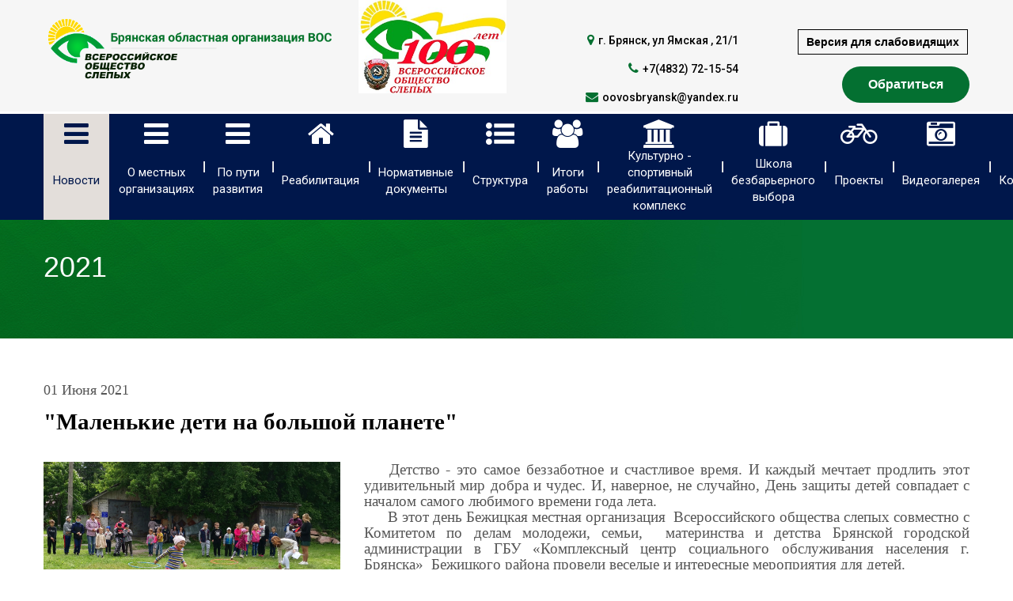

--- FILE ---
content_type: text/html; charset=WINDOWS-1251
request_url: http://vos.bryansk.in/2021/d/
body_size: 26234
content:
<!DOCTYPE html>
<html>
<head>
<title>Брянская ОО ВОС</title>
<meta name="yandex-verification" content="a0eea0ead26f137a" />
<meta name="keywords" content="Брянская ОО ВОС">
<meta name="description" content="Брянская ОО ВОС">
<meta http-equiv="Content-Type" content="text/html; charset=windows-1251">
<meta name="viewport" content="width=device-width, initial-scale=1">
<link rel="shortcut icon" href="/favicon.ico" type="image/x-icon">
<link href="/tmpl/main/styles/styles.min.css" rel="stylesheet" />
<link href="https://fonts.googleapis.com/css?family=Roboto:100,400,500,700&subset=cyrillic" rel="stylesheet">
<link type="text/css" rel="stylesheet" href="/lib/fontawesome/css/font-awesome.min.css">
<!--[if IE]>
<style>.clouds{display:none!important}</style>
<script src="http://html5shiv.googlecode.com/svn/trunk/html5.js"></script>
<![endif]-->
</head>
<body class="page-id-291 ">
<div class="sv-panel" style="display: none">
<div class="sv-panel-container">
<div class="sv-panel-col">
<div class="sv-param">
<span class="sv-param-title">Цветовые схемы</span>
<span class="sv-param-option svp-color svp-color-default" data-p="svcd">A</span>
<span class="sv-param-option svp-color svp-color-invert" data-p="svci">A</span>
<span class="sv-param-option svp-color svp-color-blue" data-p="svcb">A</span>
</div>
</div><div class="sv-panel-col">
<div class="sv-param">
<span class="sv-param-title">Размер шрифта</span>
<span class="sv-param-option svp-size svp-size-default" data-p="svsd">A</span>
<span class="sv-param-option svp-size svp-size-medium" data-p="svsm">A</span>
<span class="sv-param-option svp-size svp-size-large" data-p="svsl">A</span>
</div>
</div><div class="sv-panel-col">
<div class="sv-param">
<span class="sv-param-title">Шрифт</span>
<span class="sv-param-option svp-font svp-font-default" data-p="svfsa">A</span>
<span class="sv-param-option svp-font svp-font-serif" data-p="svfse">A</span>
</div>
</div><div class="sv-panel-col">
<span class="btn-sv-off">Обычный режим</span>
</div>
</div>
</div>
<div id="overlay"></div>
<div class="main-wrapper">
<div class="main-container">
<header class="main-header">
<div class="container">
<div class="col">
<div class="main-header__images">
<a href="/" class="logo main-header__logo">
<span class="img">
<img src="/tmpl/main/images/logo.png" alt="БОО Всероссийского общества слепых (ВОС)">
</span>
</a>
<span class="main-header__years">
<img src="/tmpl/main/images/vos100let.jpg" alt="100- лет ВОС">
</span>	</div>	</div><div class="col">
<div class="contacts">
<a href="" class="address">г. Брянск, ул Ямская , 21/1 </a>
<a href="tel:+74832721554" class="phones">+7(4832) 72-15-54</a>
<a href="mailto:oovosbryansk@yandex.ru" class="email">oovosbryansk@yandex.ru</a>
</div>
<!-- <div class="contacts">
<a href="" class="address"></a>
<a href="tel:+74832721554" class="phones"></a>
<a href="mailto:" class="email"></a>
</div> -->
</div><div class="col">
<div class="contacts">
<span title="Версия для слабовидящих" class="btn-sv-toggle"><span class="nav__control-icn nav__control-icn_sv">Версия для слабовидящих</span></span>
<a href="#call" class="btn fancybox">
Обратиться
</a>
</div>
</div>
</div>
</header>
<nav class="main-nav">
<div class="container">
<span class="toggle-nav">
<i class="icn-bar"></i>
<i class="icn-bar"></i>
<i class="icn-bar"></i>
</span>
<ul class="nav-menu">
<li class="current ">
<a href="/novosti/"
class="current"
>
<span class="nav-icn nav-icn-293"></span>
<span class="nav-label">Новости</span>
</a>
<div class="nav-childs">
<div class="nav__child-container">
<a href="/smi-o-nas/"
class="nav-child ">
СМИ о нас
</a>
</div>
<div class="nav__child-container">
<a href="/novosti-so-vsego-sveta/"
class="nav-child ">
Новости со всего света
</a>
</div>
<div class="nav__child-container">
<a href="/arhiv-novostey/"
class="nav-child current">
Архив новостей
</a>
<div class="nav-grandchildrens">
<a href="/2022/"
class="nav-grandchildren">
2022
</a>
<a class="current"
href="/2021/"
class="nav-grandchildren">
2021
</a>
<a href="/2020/"
class="nav-grandchildren">
2020
</a>
<a href="/2019/"
class="nav-grandchildren">
2019
</a>
<a href="/2018/"
class="nav-grandchildren">
2018
</a>
<a href="/2017/"
class="nav-grandchildren">
2017
</a>
<a href="/2016/"
class="nav-grandchildren">
2016 </a>
<a href="/2015/"
class="nav-grandchildren">
2015
</a>
<a href="/2014/"
class="nav-grandchildren">
2014
</a>
<a href="/2013/"
class="nav-grandchildren">
2013
</a>
<a href="/2012/"
class="nav-grandchildren">
2012
</a>
</div>
</div>
</div>
</li>
<li class=" ">
<a href="/mestnye-organizacii/"
>
<span class="nav-icn nav-icn-299"></span>
<span class="nav-label">О местных организациях</span>
</a>
<div class="nav-childs">
<div class="nav__child-container">
<a href="/BgMO/"
class="nav-child ">
Брянская городская МО ВОС
</a>
</div>
<div class="nav__child-container">
<a href="/BryMO/"
class="nav-child ">
Брянская МО
</a>
</div>
<div class="nav__child-container">
<a href="/BejMO/"
class="nav-child ">
Бежицкая МО ВОС
</a>
</div>
<div class="nav__child-container">
<a href="/BraMO/"
class="nav-child ">
Брасовская МО ВОС
</a>
</div>
<div class="nav__child-container">
<a href="/DyaMO/"
class="nav-child ">
Дятьковская МО ВОС
</a>
</div>
<div class="nav__child-container">
<a href="/JukMO/"
class="nav-child ">
Жуковская МО ВОС
</a>
</div>
<div class="nav__child-container">
<a href="/KliMO/"
class="nav-child ">
Клинцовская МО
</a>
</div>
<div class="nav__child-container">
<a href="/NovMO/"
class="nav-child ">
Новозыбковская МО
</a>
</div>
<div class="nav__child-container">
<a href="/PocMO/"
class="nav-child ">
Почепская МО
</a>
</div>
<div class="nav__child-container">
<a href="/UneMO/"
class="nav-child ">
Унечская МО
</a>
</div>
</div>
</li>
<li class=" ">
<a href="/po-puti-razvitia/"
>
<span class="nav-icn nav-icn-310"></span>
<span class="nav-label">По пути развития</span>
</a>
</li>
<li class=" ">
<a href="/o-tehnikume_new/"
>
<span class="nav-icn nav-icn-40"></span>
<span class="nav-label">Реабилитация </span>
</a>
<div class="nav-childs">
<div class="nav__child-container">
<a href="/trudovaya/"
class="nav-child ">
Трудовая
</a>
</div>
<div class="nav__child-container">
<a href="/informacionnaya/"
class="nav-child ">
Информационная
</a>
</div>
<div class="nav__child-container">
<a href="/obrazovatelnaya/"
class="nav-child ">
Образовательная
</a>
</div>
<div class="nav__child-container">
<a href="/sociokulturnaya/"
class="nav-child ">
Социокультурная
</a>
</div>
<div class="nav__child-container">
<a href="/fizkulturno-ozdorovitelnaya/"
class="nav-child ">
Физкультурно-оздоровительная
</a>
</div>
</div>
</li>
<li class=" ">
<a href="/studentam_new/"
>
<span class="nav-icn nav-icn-55"></span>
<span class="nav-label">Нормативные документы</span>
</a>
<div class="nav-childs">
<div class="nav__child-container">
<a href="/ustav/"
class="nav-child ">
Устав ВОС
</a>
</div>
<div class="nav__child-container">
<a href="/polozhenie-ro-vos-/"
class="nav-child ">
Положение РО ВОС </a>
</div>
<div class="nav__child-container">
<a href="/polozhenie-krk-vos/"
class="nav-child ">
Положение КРК ВОС
</a>
</div>
<div class="nav__child-container">
<a href="/polozhenie-mo-vos/"
class="nav-child ">
Положение МО ВОС
</a>
</div>
<div class="nav__child-container">
<a href="/polozhenie-o-chlenstve-vos/"
class="nav-child ">
Положение о членстве ВОС
</a>
</div>
<div class="nav__child-container">
<a href="/instrukciya-o-provedenii-vyborov/"
class="nav-child ">
Инструкция о проведении выборов
</a>
</div>
</div>
</li>
<li class=" ">
<a href="/zaochnikam_new/"
>
<span class="nav-icn nav-icn-60"></span>
<span class="nav-label">Структура</span>
</a>
<div class="nav-childs">
<div class="nav__child-container">
<a href="/pravlenie-bryanskoy-oo-vos/"
class="nav-child ">
Правление Брянской ОО ВОС
</a>
</div>
<div class="nav__child-container">
<a href="/apparat-upravleniya-bryanskoy-oo-vos/"
class="nav-child ">
Аппарат управления Брянской ОО ВОС
</a>
</div>
<div class="nav__child-container">
<a href="/krk-bryanskoy-ro--vos/"
class="nav-child ">
КРК Брянской РО ВОС
</a>
</div>
<div class="nav__child-container">
<a href="/mestnye-organizacii-vos/"
class="nav-child ">
Местные организации ВОС
</a>
<div class="nav-grandchildrens">
<a href="/bryanskaya-gorodskaya-mo-vos/"
class="nav-grandchildren">
Брянская городская МО ВОС
</a>
<a href="/bryanskaya-mo-vos/"
class="nav-grandchildren">
Брянская МО ВОС
</a>
<a href="/bezhickaya-mo-vos/"
class="nav-grandchildren">
Бежицкая МО ВОС
</a>
<a href="/brasovskaya-mo-vos/"
class="nav-grandchildren">
Брасовская МО ВОС
</a>
<a href="/dyatkovskaya-mo-vos/"
class="nav-grandchildren">
Дятьковская МО ВОС
</a>
<a href="/zhukovskaya-mo-vos/"
class="nav-grandchildren">
Жуковская МО ВОС
</a>
<a href="/klincovskaya--mo-vos/"
class="nav-grandchildren">
Клинцовская МО ВОС
</a>
<a href="/novozybkovskaya--mo-vos/"
class="nav-grandchildren">
Новозыбковская МО ВОС
</a>
<a href="/pochepskaya/"
class="nav-grandchildren">
Почепская МО ВОС
</a>
<a href="/unechskaya-mo-vos/"
class="nav-grandchildren">
Унечская МО ВОС
</a>
</div>
</div>
<div class="nav__child-container">
<a href="/sovety/"
class="nav-child ">
Советы при правлении Брянской ОО ВОС
</a>
</div>
</div>
</li>
<li class=" ">
<a href="/abiturientu-/"
>
<span class="nav-icn nav-icn-44"></span>
<span class="nav-label">Итоги работы</span>
</a>
<div class="nav-childs">
<div class="nav__child-container">
<a href="/bryanskaya-oblastnaya-organizaciya/"
class="nav-child ">
Брянская областная организация
</a>
</div>
<div class="nav__child-container">
<a href="/bryanskaya-gorodskaya-mo/"
class="nav-child ">
Брянская городская МО ВОС
</a>
</div>
<div class="nav__child-container">
<a href="/bryanskaya-mo/"
class="nav-child ">
Брянская МО
</a>
</div>
<div class="nav__child-container">
<a href="/bezhickaya-mo/"
class="nav-child ">
Бежицкая МО
</a>
</div>
<div class="nav__child-container">
<a href="/brasovskaya-mo/"
class="nav-child ">
Брасовская МО
</a>
</div>
<div class="nav__child-container">
<a href="/dyatkovskaya-mo/"
class="nav-child ">
Дятьковская МО
</a>
</div>
<div class="nav__child-container">
<a href="/zhukovskaya-mo/"
class="nav-child ">
Жуковская МО
</a>
</div>
<div class="nav__child-container">
<a href="/klincovskaya-mo/"
class="nav-child ">
Клинцовская МО
</a>
</div>
<div class="nav__child-container">
<a href="/novozybkovskaya--mo/"
class="nav-child ">
Новозыбковская МО
</a>
</div>
<div class="nav__child-container">
<a href="/pochepskaya-mo/"
class="nav-child ">
Почепская МО
</a>
</div>
<div class="nav__child-container">
<a href="/unechskaya-mo/"
class="nav-child ">
Унечская МО
</a>
</div>
<div class="nav__child-container">
<a href="/biblioteka-dlya-slepyh-i-slabovidyashchih-/"
class="nav-child ">
Библиотека для слепых и слабовидящих </a>
</div>
</div>
</li>
<li class=" ">
<a href="/sozdaem-ksrk/"
>
<span class="nav-icn nav-icn-97"></span>
<span class="nav-label">Культурно - спортивный реабилитационный комплекс </span>
</a>
<div class="nav-childs">
<div class="nav__child-container">
<a href="/sozdaem-ksrk-bryanskoy-oo-vos/"
class="nav-child ">
Общая информация
</a>
</div>
<div class="nav__child-container">
<a href="/struktura-ksrk/"
class="nav-child ">
Структура КСРК
</a>
<div class="nav-grandchildrens">
<a href="/surdo---tiflo-kinoteatr-rasskazhi-mne-kino/"
class="nav-grandchildren">
Сурдо - тифло кинотеатр &quot;Расскажи мне кино&quot;
</a>
<a href="/lyubitelskie-obedineniya-ksrk/"
class="nav-grandchildren">
Любительские объединения КСРК
</a>
<a href="/adaptirovannye-intellektualno---razvlekatelnye-igrovye-programmy/"
class="nav-grandchildren">
Адаптированные интеллектуально - развлекательные игровые программы
</a>
</div>
</div>
<div class="nav__child-container">
<a href="/smi-o-deyatelnosti-ksrk/"
class="nav-child ">
СМИ о деятельности КСРК
</a>
</div>
<div class="nav__child-container">
<a href="/adaptivnyy-sportivno-turisticheskiy-festival-desnyanskie-zori/"
class="nav-child ">
Адаптивный спортивно-туристический фестиваль &quot;Деснянские зори&quot;
</a>
</div>
</div>
</li>
<li class=" ">
<a href="/ucpk/"
>
<span class="nav-icn nav-icn-70"></span>
<span class="nav-label">Школа безбарьерного выбора </span>
</a>
<div class="nav-childs">
<div class="nav__child-container">
<a href="/klub-novyy-vzglyad/"
class="nav-child ">
Школа безбарьерного выбора «Наше решение!»
</a>
</div>
<div class="nav__child-container">
<a href="/zhakovoy-kariny/"
class="nav-child ">
Онлайн - выставка творчества инвалидов школы безбарьерного выбора &quot;Наше решение!&quot; Номинация &quot;Литературная&quot;
</a>
</div>
<div class="nav__child-container">
<a href="/nashe-reshenie/"
class="nav-child ">
Онлайн - выставка творчества инвалидов школы безбарьерного выбора &quot;Наше решение!&quot; Номинация &quot;Прикладное творчество&quot;
</a>
</div>
<div class="nav__child-container">
<a href="/nashe-reshenie2/"
class="nav-child ">
Онлайн - выставка творчества будущих избирателей школы безбарьерного выбора &quot;Наше решение!&quot;
</a>
</div>
</div>
</li>
<li class=" ">
<a href="/project/"
>
<span class="nav-icn nav-icn-98"></span>
<span class="nav-label">Проекты</span>
</a>
</li>
<li class=" ">
<a href="/foto-i-videogalereya/"
>
<span class="nav-icn nav-icn-7"></span>
<span class="nav-label">Видеогалерея</span>
</a>
<div class="nav-childs">
<div class="nav__child-container">
<a href="/sociokulturnaya-reabilitaciya/"
class="nav-child ">
Страница истории </a>
<div class="nav-grandchildrens">
<a href="/arhiv-video-2018g/"
class="nav-grandchildren">
Архив видео 2018г
</a>
<a href="/arhiv-video-2017g/"
class="nav-grandchildren">
Архив видео 2017г
</a>
<a href="/arhiv-video-2016g/"
class="nav-grandchildren">
Архив видео 2016г
</a>
<a href="/arhiv-video-2015g/"
class="nav-grandchildren">
Архив видео 2015г
</a>
<a href="/arhiv-video-2014g/"
class="nav-grandchildren">
Архив видео 2014г
</a>
<a href="/arhiv-video-2013g/"
class="nav-grandchildren">
Архив видео 2013г
</a>
<a href="/arhiv-video-2012g/"
class="nav-grandchildren">
Архив видео 2012г
</a>
<a href="/arhiv-video-2011g/"
class="nav-grandchildren">
Архив видео 2011г
</a>
<a href="/-arhiv-video-2010g/"
class="nav-grandchildren">
Архив видео 2010г
</a>
</div>
</div>
<div class="nav__child-container">
<a href="/sportivno-ozdorovitelnaya-reabilitaciya/"
class="nav-child ">
Спортивно-оздоровительная реабилитация
</a>
<div class="nav-grandchildrens">
<a href="/arhiv-video-2017-g/"
class="nav-grandchildren">
Архив видео 2017 г
</a>
<a href="/arhiv-video-2016-g/"
class="nav-grandchildren">
Архив видео 2016 г
</a>
<a href="/arhiv-video-2015-g/"
class="nav-grandchildren">
Архив видео 2015 г
</a>
<a href="/arhiv-video-2014-g/"
class="nav-grandchildren">
Архив видео 2014 г
</a>
<a href="/arhiv-video-2013-g/"
class="nav-grandchildren">
Архив видео 2013 г
</a>
<a href="/arhiv-video-2012-g/"
class="nav-grandchildren">
Архив видео 2012 г
</a>
<a href="/arhiv-video-2010g/"
class="nav-grandchildren">
Архив видео 2010 г
</a>
</div>
</div>
<div class="nav__child-container">
<a href="/video-zvukovye-zhurnaly/"
class="nav-child ">
Видео-звуковые журналы
</a>
</div>
</div>
</li>
<li class=" ">
<a href="/kontakty/"
>
<span class="nav-icn nav-icn-9"></span>
<span class="nav-label">Контакты</span>
</a>
</li>
</ul>
</div>
</nav>
<div id="overlay" style="display:none"></div>
<div class="page-title">
<div class="container">
<h3 class="title">2021</h3>
</div>
</div>
<div class="page">
<div class="container">
<div class="content">
<div class="article">
<p class="date">01 Июня 2021</p>
<h2 class="article-title">&quot;Маленькие дети на большой планете&quot;</h2>
<div class="img">
<a href="/images/news/big/1a(1).jpg" rel="gal866" class="gallery-item" title="">
<img src="/images/news/big/1a(1).jpg" alt="">
</a>
</div>
<div class="text">
<p style="margin: 0cm 0cm 0.0001pt; text-align: justify; line-height: 115%; background-image: initial; background-position: initial; background-size: initial; background-repeat: initial; background-attachment: initial; background-origin: initial; background-clip: initial; vertical-align: baseline;"><span style="font-size: 14.0pt; color: #565656;">&nbsp; &nbsp; Детство - это самое беззаботное и счастливое время. И каждый мечтает продлить этот удивительный мир добра и чудес. И, наверное, не случайно, День защиты детей совпадает с началом самого любимого времени года лета. </span></p>
<p style="margin: 0cm 0cm 0.0001pt; text-align: justify; line-height: 115%; background-image: initial; background-position: initial; background-size: initial; background-repeat: initial; background-attachment: initial; background-origin: initial; background-clip: initial; vertical-align: baseline;"><span style="font-size: 14.0pt; color: #565656;">&nbsp;&nbsp;&nbsp;&nbsp;&nbsp; В этот день Бежицкая местная организация&nbsp; Всероссийского общества слепых совместно с Комитетом по делам молодежи, семьи,&nbsp; материнства и детства Брянской городской администрации </span><span style="font-size: 14.0pt; color: #565656;">в ГБУ &laquo;Комплексный центр социального обслуживания населения г. Брянска&raquo;&nbsp; Бежицкого района провели веселые и интересные мероприятия для детей. <span style="font-size: 14.0pt; color: #565656;"></span></span></p>
<p style="margin: 0cm 0cm 0.0001pt; text-align: justify; background-image: initial; background-position: initial; background-size: initial; background-repeat: initial; background-attachment: initial; background-origin: initial; background-clip: initial; vertical-align: baseline;"><span style="font-size: 14.0pt; color: #565656;">&nbsp;&nbsp;&nbsp;&nbsp;&nbsp; Сотрудники детской библиотеки № 8 &nbsp;подготовили &nbsp;литературную викторину, дети &nbsp;отвечали на вопросы,&nbsp; развивающие смекалку и сообразительность, с которыми справились на &laquo;отлично&raquo;. </span></p>
<p style="margin: 0cm 0cm 0.0001pt; text-align: justify; background-image: initial; background-position: initial; background-size: initial; background-repeat: initial; background-attachment: initial; background-origin: initial; background-clip: initial; vertical-align: baseline;"><span style="font-size: 14.0pt; color: #565656;">&nbsp;&nbsp;&nbsp;&nbsp;&nbsp; &nbsp;Ребята очутились в стране веселья, света, тепла и хорошего настроения. Интересные игры и конкурсы никого не оставили равнодушным. </span></p>
<p style="margin: 0cm 0cm 0.0001pt; line-height: 115%; background-image: initial; background-position: initial; background-size: initial; background-repeat: initial; background-attachment: initial; background-origin: initial; background-clip: initial; vertical-align: baseline;"><span style="font-size: 14.0pt; color: #565656;">Атмосфера соревнования, дух соперничества вызывали бурный восторг и восхищение детворы. На всех этапах ребята стремились к победе.&nbsp; В итоге победила дружба. </span></p>
<p style="margin: 0cm 0cm 0.0001pt; line-height: 115%; background-image: initial; background-position: initial; background-size: initial; background-repeat: initial; background-attachment: initial; background-origin: initial; background-clip: initial; vertical-align: baseline;"><span style="font-size: 14.0pt; color: #565656;">&nbsp;&nbsp;&nbsp;&nbsp;&nbsp;&nbsp; Председатель Бежицкой МО ВОС Сидорова Нина Ивановна для всех присутствующих организовала </span><span style="font-size: 14.0pt; color: #565656;">чаепитие со сладкой </span><span style="font-size: 14.0pt; color: #565656;">выпечкой</span></p>
<p style="margin: 0cm 0cm 0.0001pt; line-height: 115%; background-image: initial; background-position: initial; background-size: initial; background-repeat: initial; background-attachment: initial; background-origin: initial; background-clip: initial; vertical-align: baseline;"><span style="font-size: 14.0pt; color: #565656;">&nbsp;&nbsp;&nbsp;&nbsp;&nbsp;&nbsp; Праздник закончился... Но мы желаем всем ребятам много улыбок, мира и счастья. Пусть всегда будет солнце, пусть всегда будет мир, пусть всегда улыбаются дети!</span></p>
</div>
<div class="clr"></div>
<div class="gallery">
<a href="/images/news/big/IMG_20210601_144954(1).jpg" rel="gal866" class="gallery-item" title="">
<img src="/images/news/small/IMG_20210601_144954(1).jpg" alt=""/>
</a><a href="/images/news/big/IMG_20210601_152335(1).jpg" rel="gal866" class="gallery-item" title="">
<img src="/images/news/small/IMG_20210601_152335(1).jpg" alt=""/>
</a><a href="/images/news/big/IMG_20210601_153226(1).jpg" rel="gal866" class="gallery-item" title="">
<img src="/images/news/small/IMG_20210601_153226(1).jpg" alt=""/>
</a>
</div>
</div>
<a class="btn btn-back" href="/2021/"><span>Назад</span></a>
</div>
</div>
</div>
</div>
</div>
<footer class="main-footer">
<div class="main-footer-bot">
<div class="container">
<div class="col">
<nav class="footer-nav">
<ul>
<li>
<a class="current"
href="/novosti/"
>
<span>Новости</span>
</a>	</li>
<li>
<a href="/mestnye-organizacii/"
>
<span>О местных организациях</span>
</a>	</li>
<li>
<a href="/po-puti-razvitia/"
>
<span>По пути развития</span>
</a>	</li>
<li>
<a href="/o-tehnikume_new/"
>
<span>Реабилитация </span>
</a>	</li>
<li>
<a href="/studentam_new/"
>
<span>Нормативные документы</span>
</a>	</li>
<li>
<a href="/zaochnikam_new/"
>
<span>Структура</span>
</a>	</li>
<li>
<a href="/abiturientu-/"
>
<span>Итоги работы</span>
</a>	</li>
<li>
<a href="/sozdaem-ksrk/"
>
<span>Культурно - спортивный реабилитационный комплекс </span>
</a>	</li>
<li>
<a href="/ucpk/"
>
<span>Школа безбарьерного выбора </span>
</a>	</li>
<li>
<a href="/project/"
>
<span>Проекты</span>
</a>	</li>
<li>
<a href="/foto-i-videogalereya/"
>
<span>Видеогалерея</span>
</a>	</li>
<li>
<a href="/kontakty/"
>
<span>Контакты</span>
</a>	</li>
</ul>
</nav>
<p class="copy">&#169; 2019 «Брянская ОО ВОС»</p>
</div><div class="col">
<div class="counters">
<!--LiveInternet counter--><script type="text/javascript"><!--
document.write("<a href='//www.liveinternet.ru/click' "+
"target=_blank><img src='//counter.yadro.ru/hit?t22.1;r"+
escape(document.referrer)+((typeof(screen)=="undefined")?"":
";s"+screen.width+"*"+screen.height+"*"+(screen.colorDepth?
screen.colorDepth:screen.pixelDepth))+";u"+escape(document.URL)+
";"+Math.random()+
"' alt='' title='LiveInternet: показано число просмотров за 24"+
" часа, посетителей за 24 часа и за сегодня' "+
"border='0' width='88' height='31'><\/a>")
//--></script><!--/LiveInternet-->
<!-- Yandex.Metrika informer -->
<a href="https://metrika.yandex.ru/stat/?id=57135694&amp;from=informer"
target="_blank" rel="nofollow"><img src="https://informer.yandex.ru/informer/57135694/3_0_FFFFFFFF_EFEFEFFF_0_pageviews"
style="width:88px; height:31px; border:0;" alt="Яндекс.Метрика" title="Яндекс.Метрика: данные за сегодня (просмотры, визиты и уникальные посетители)" class="ym-advanced-informer" data-cid="57135694" data-lang="ru" /></a>
<!-- /Yandex.Metrika informer -->

<!-- Yandex.Metrika counter -->
<script type="text/javascript" >
   (function(m,e,t,r,i,k,a){m[i]=m[i]||function(){(m[i].a=m[i].a||[]).push(arguments)};
   m[i].l=1*new Date();k=e.createElement(t),a=e.getElementsByTagName(t)[0],k.async=1,k.src=r,a.parentNode.insertBefore(k,a)})
   (window, document, "script", "https://mc.yandex.ru/metrika/tag.js", "ym");

   ym(57135694, "init", {
        clickmap:true,
        trackLinks:true,
        accurateTrackBounce:true,
        trackHash:true
   });
</script>
<noscript><div><img src="https://mc.yandex.ru/watch/57135694" style="position:absolute; left:-9999px;" alt="" /></div></noscript>
<!-- /Yandex.Metrika counter -->
<!-- Global site tag (gtag.js) - Google Analytics -->
<script async src="https://www.googletagmanager.com/gtag/js?id=UA-119348271-1"></script>
<script>
window.dataLayer = window.dataLayer || [];
function gtag(){dataLayer.push(arguments);}
gtag('js', new Date());
gtag('config', 'UA-119348271-1');
</script>

</div>
<div class="dev">
<p><a title="Студия WEB-дизайна Колибри" href="http://kolibri.bryansk.in/websites/" target="_blank">Разработка и дизайн сайта Колибри</a></p>
<p><a title="Студия WEB-дизайна bryansk.in" href="http://bryansk.in/" target="_blank">Техническая поддержка сайта bryansk.in</a></p>
</div>
</div>
</div>
</div>
</footer>
<div class="mdl" id="call" style="display: none">
<div class="mdl__container">
<div class="mdl__title">Обратиться</div>
<div class="content mdl__content">
<form class="js feedback-form" method="POST" action="/tmpl/main/feedback/send.html">
<input type="text" required name="name" placeholder="Введите Ваше имя ..." class="required">
<input type="text" name="email" placeholder="Ваш Email ...">
<textarea name="text" placeholder="Текст сообщения ..."></textarea>
<div class="capture">
<span class="capture_img">
<input name="maxid" type="hidden" value="1662116"> <img src="/classes/counter.html?bgcolor=FFFFFF&c=1662116&w=80&h=35" />
</span>
<input type="text" name="control" placeholder="Введите цифры..." required>
</div>
<button type="submit" class="submit">Отправить заявку</button>
</form>
</div>
</div>
</div>
<script src="https://ajax.googleapis.com/ajax/libs/jquery/1.11.2/jquery.min.js"></script>
<script>
window.jQuery || document.write('<scr'+'ipt src="lib/jquery/jquery-1.11.2.min.js"><\/scr'+'ipt>');
</script>
<script src="/lib/bxslider/jquery.bxslider.min.js"></script>
<link rel="stylesheet" href="/lib/fancybox/source/jquery.fancybox.css?v=2.1.5" type="text/css" media="screen" />
<link rel="stylesheet" href="/lib/fancybox/source/helpers/jquery.fancybox-buttons.css?v=1.0.5" type="text/css" media="screen" />
<link rel="stylesheet" href="/lib/fancybox/source/helpers/jquery.fancybox-thumbs.css?v=1.0.7" type="text/css" media="screen" />
<script src="/lib/fancybox/source/jquery.fancybox.pack.js?v=2.1.5"></script>
<script src="/lib/fancybox/source/helpers/jquery.fancybox-buttons.js?v=1.0.5"></script>
<script src="/lib/fancybox/source/helpers/jquery.fancybox-media.js?v=1.0.6"></script>
<script src="/lib/fancybox/source/helpers/jquery.fancybox-thumbs.js?v=1.0.7"></script>
<script src="/lib/jQuerySimpleSelect/jquery.simpleselect.min.js"></script>
<link rel="stylesheet" href="/lib/jQuerySimpleSelect/jquery.simpleselect.min.css" type="text/css" media="screen" />
<script src="/tmpl/main/scripts/scripts.js"></script>
</body>
</html>


--- FILE ---
content_type: application/javascript
request_url: http://vos.bryansk.in/tmpl/main/scripts/scripts.js
body_size: 8210
content:
$(document).ready(function() {

	var mainMenu = $('.main-nav'),
		mainNav = mainMenu.find('.nav-menu'),
		overlay = $('#overlay');

	$('.toggle-nav').click(function() {
	  mainMenu.toggleClass('open');
	  mainNav.slideToggle();
	  overlay.toggle();
	});

	overlay.click(function(e){
		closeNav();
	})

	mainNav.find('a:not(.current)').click(function(e){
		closeNav();
	})

	function closeNav() {
		mainMenu.removeClass('open');
		mainNav.slideUp();
		overlay.hide();
	}



	$(".fancybox, .zoom_picture").fancybox({
		padding: 5,
		helpers: {
			overlay: {
				locked: false
			}
		}
	});

	$(".gallery-item").fancybox({
		padding: 20,
		prevEffect	: 'none',
		nextEffect	: 'none',
		helpers	: {
			title	: {
				type: 'outside'
			},
			overlay: {
				locked: false
			},
			thumbs	: {
				width	: 100,
				height	: 100
			},
			buttons	: {}
		}
	});

	$('body').on('click', '.videogallery .video a.img:not(.playing)', function(e){
		e.preventDefault();
		var vidId = $(this).data('src'),
			vidHoster = $(this).data('hoster'),
			group = $(this).closest('.videogallery'),
			container = $(this),
			html;

			switch(vidHoster) {
		    	case 'rutube':
		        	html = '<iframe width="' + container.width() + '" height="' + container.height() + '" src="//rutube.ru/play/embed/' + vidId + '?autoStart=true" frameborder="0" webkitAllowFullScreen mozallowfullscreen allowfullscreen></iframe>'
		        	break;
		    	default:
		        	html = '<iframe width="' + container.width() +
						'" height="' + container.height() +
						'" src="//www.youtube.com/embed/' + vidId +
						'?autoplay=1&rel=0"  frameborder="0" allowfullscreen></iframe>'
			};

		group.find('.playing').removeClass('playing').empty();
		container.append( html );
		$(this).addClass('playing');
	});

	$('form.js').each(function(){
		var form = $(this),
			url = form.attr('action');
		form.find('input').addClass('empty_field');
		form.find('textarea').addClass('empty_field');

		function checkInput(){
			form.find('input').each(function(){

				if(($(this).val() != '') || !($(this).hasClass('required'))){
					$(this).removeClass('empty_field');
				} else {
					$(this).addClass('empty_field');
				}
			});
			form.find('textarea').each(function(){
				if(($(this).val() != '') || !($(this).hasClass('required'))){
					$(this).removeClass('empty_field');
				} else {
					$(this).addClass('empty_field');
				}
			});
		}

 		function lightEmpty(){
			form.find('.empty_field').parent().addClass('error');

			setTimeout(function(){
				form.find('.empty_field').parent().removeClass('error');
			},500);
		}

		setInterval(function(){
			checkInput();
			var sizeEmpty = form.find('.empty_field').size();
			if(sizeEmpty > 0){
				if(form.hasClass('disabled')){
					return false
				} else {
					form.addClass('disabled')
				}
			} else {
				form.removeClass('disabled')
			}
		},500);

		form.on('submit',function(event){
			event.preventDefault();
			if(form.hasClass('disabled')){
				lightEmpty();
			} else {
				AjaxFormRequest(form, url);
			}
		})
	});

	function AjaxFormRequest(form,url) {
		var data = jQuery(form).serialize() + '&js=true';
		// console.log(data);
		jQuery.ajax({
			url: url,
			type: "POST",
			dataType: "html",
			data: data,
			success: function(response) {
				var json = jQuery.parseJSON(response);
				ShowMessage(json.message);
				reloadCapture( form.find('.capture_img') );
				if( json.status==1 ) {
					form[0].reset();
				}
			},
			error: function(response) {
				ShowMessage('Error');
			}
		});
	};

	function reloadCapture( container ) {
		jQuery.ajax({
			url: "/modules/feedback/capture.html",
			dataType: "html",
			success: function(response) {
				container.html(response)
			},
			error: function(response) {
				console.log(response);
			}
		});
	};

	function ShowMessage(message) {
		$.fancybox('<div class="mdl mdl-message">' + message + '</div>',{
			minWidth: 'auto',
			minHeight: 'auto',
			padding: 5,
			helpers: {
				overlay: {
					locked: false
				}
			}
		});
	};



	$('.title-block-slider').bxSlider({
		auto: true,
		controls: true,
		pager: false,
		adaptiveHeight: false,
		mode: 'fade',
		pause: 5000
	});


	$('.last-news ul').bxSlider({
		auto: false,
		controls: true,
		pager: false,
		minSlides: 2,
		maxSlides: 3,
		slideWidth: 370,
		slideMargin: 30
	});

	

	$('.last-works .gallery').bxSlider({
		auto: false,
		controls: true,
		pager: false,
		adaptiveHeight: true,
		slideWidth: 370,
		slideMargin: 30,
		minSlides: 2,
		maxSlides: 3,
		infiniteLoop: false
	});

	

	$('.carousel').bxSlider({
		auto: true,
		controls: true,
		pager: false,
		adaptiveHeight: false,
		slideWidth: 370,
		slideMargin: 30,
		minSlides: 2,
		maxSlides: 3,
		infiniteLoop: true
	});




});


$(document).ready(function(){

 	var	body = $('body'),
 		btnSvOn = $('.btn-sv-on'),
 		btnSvToggle = $('.btn-sv-toggle'),
 		btnSvOff = $('.btn-sv-off'),
 		btnsSvc = $('.svp-color'),
 		btnsSvs = $('.svp-size'),
 		btnsSvi = $('.svp-images'),
 		btnsSvf = $('.svp-font'),

 		svcClasses = [],
 		svsClasses = [],
 		sviClasses = [],
 		svfClasses = [],

 		sv = readCookie('sv'),
		svc = readCookie('svc'),
		svs = readCookie('svs'),
		svi = readCookie('svi');
		svf = readCookie('svi');

	if (sv) { body.addClass('sv'); }
	if (svc) { body.addClass(svc); }
	if (svs) { body.addClass(svs); }
	if (svi) { body.addClass(svi); }
	if (svf) { body.addClass(svf); }


	btnsSvc.each(function( index ) {
		svcClasses.push($( this ).data('p'));
	});
	btnsSvs.each(function( index ) {
		svsClasses.push($( this ).data('p'));
	});
	btnsSvi.each(function( index ) {
		sviClasses.push($( this ).data('p'));
	});
	btnsSvf.each(function( index ) {
		svfClasses.push($( this ).data('p'));
	});


 	btnSvToggle.click(function(e) {
 		if(body.hasClass('sv')){
 			body.removeClass('sv');
			removeCookie('sv');
 		} else {
			body.addClass('sv');
			createCookie('sv', true, 365);
		}
	});

 	btnSvOn.click(function(e) {
		body.addClass('sv');
		createCookie('sv', true, 365);
	});

	btnSvOff.click(function(e) {
		body.removeClass('sv');
		removeCookie('sv');
		// location.reload();
	});


	btnsSvc.click(function(e) {
		that = $(this),
		p = that.data('p');
		$.each(svcClasses,function( i, v ){
			body.removeClass(v);
		});
		body.addClass( p );
		createCookie('svc', p, 365);
	});

	btnsSvs.click(function(e) {
		that = $(this),
		p = that.data('p');
		$.each(svsClasses,function( i, v ){
			body.removeClass(v);
		});
		body.addClass( p );
		createCookie('svs', p, 365);
	});

	btnsSvi.click(function(e) {
		that = $(this),
		p = that.data('p');
		$.each(sviClasses,function( i, v ){
			body.removeClass(v);
		});
		body.addClass( p );
		createCookie('svi', p, 365);
	});

	btnsSvf.click(function(e) {
		that = $(this),
		p = that.data('p');
		$.each(svfClasses,function( i, v ){
			body.removeClass(v);
		});
		body.addClass( p );
		createCookie('svf', p, 365);
	});

	$('.audio').each(function(){
		var player = $(this).find('.audio__player')[0],
			btn = $(this).find('.audio__btn');

		btn.click(function () {
			var method;
			if(btn.hasClass('audio__btn--playing')) {
				method = 'pause'
			} else {
				method = 'play'
			}
			btn.toggleClass('audio__btn--playing');
			player[method]();
			return false;
		});
	});



});

function createCookie(name,value,days) {
	if (days) {
		var date = new Date();
		date.setTime(date.getTime()+(days*24*60*60*1000));
		var expires = "; expires="+date.toGMTString();
	}
	else expires = "";
	document.cookie = name+"="+value+expires+"; path=/";
};

function readCookie(name) {
	var nameEQ = name + "=";
	var ca = document.cookie.split(';');
	for(var i=0;i < ca.length;i++) {
		var c = ca[i];
		while (c.charAt(0)==' ') c = c.substring(1,c.length);
		if (c.indexOf(nameEQ) == 0) return c.substring(nameEQ.length,c.length);
	}
	return null;
};

function removeCookie(name) {
	document.cookie = name+"="+''+''+"; path=/";
}